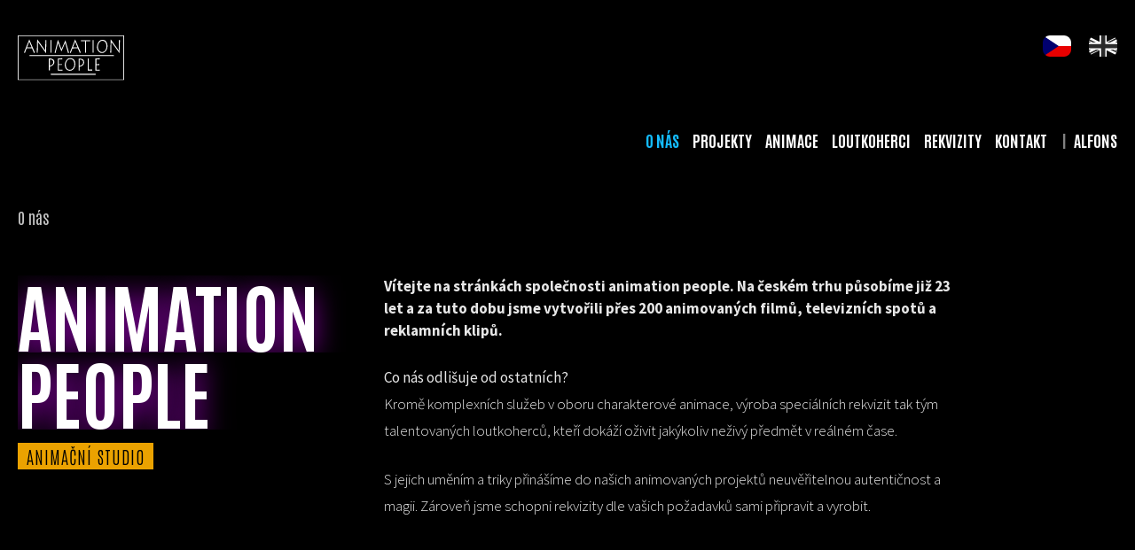

--- FILE ---
content_type: text/html; charset=UTF-8
request_url: https://www.animation.cz/
body_size: 6936
content:
<!doctype html><html class="no-js cs" lang="cs-CZ"><head><meta charset="utf-8"><meta http-equiv="x-ua-compatible" content="ie=edge"><meta name="description" content=""><meta name="viewport" content="width=device-width, initial-scale=1"><link media="all" href="https://www.animation.cz/files/cache/autoptimize/css/autoptimize_b28adbedc5495f8f6dc5d2d90804caa5.css" rel="stylesheet" /><title>O nás | Animation.cz</title><meta name="author" content="webees.cz s.r.o."><link rel="apple-touch-icon" sizes="180x180" href="https://www.animation.cz/files/themes/animation/icons/apple-touch-icon.png"><link rel="icon" type="image/png" sizes="32x32" href="https://www.animation.cz/files/themes/animation/icons/favicon-32x32.png"><link rel="icon" type="image/png" sizes="16x16" href="https://www.animation.cz/files/themes/animation/icons/favicon-16x16.png"><link rel="manifest" href="https://www.animation.cz/files/themes/animation/icons/manifest.json"><link rel="mask-icon" href="https://www.animation.cz/files/themes/animation/icons/safari-pinned-tab.svg" color="#000000"><meta name="theme-color" content="#ffffff"><link rel="preconnect" href="https://fonts.googleapis.com"><link rel="preconnect" href="https://fonts.gstatic.com" crossorigin><link rel="preload" href="https://fonts.gstatic.com/s/antonio/v19/gNMbW3NwSYq_9WD34ngK5F8vR8T0PVyW9itBaWHASQ.woff2" crossorigin as="font" type="font/woff2"/><link href="https://fonts.googleapis.com/css2?family=Source+Sans+Pro:wght@300;400;700&display=swap" rel="stylesheet"><link href="https://fonts.googleapis.com/css2?family=Antonio:wght@100;400;700&display=swap" rel="stylesheet" ><meta name='robots' content='index, follow, max-image-preview:large, max-snippet:-1, max-video-preview:-1' /><link rel="alternate" hreflang="cs-cz" href="https://www.animation.cz" /><link rel="alternate" hreflang="en-us" href="https://www.animation.cz/en/" /><link rel="alternate" hreflang="x-default" href="https://www.animation.cz" /><link rel="canonical" href="https://www.animation.cz/" /><meta property="og:locale" content="cs_CZ" /><meta property="og:type" content="website" /><meta property="og:title" content="O nás | Animation.cz" /><meta property="og:description" content="ANIMATION PEOPLE ANIMAČNÍ STUDIO Vítejte na stránkách společnosti animation people. Na českém trhu působíme již 23 let a za tuto dobu jsme vytvořili přes 200 animovaných filmů, televizních spotů a..." /><meta property="og:url" content="https://www.animation.cz/" /><meta property="og:site_name" content="Animation.cz" /><meta property="article:modified_time" content="2024-05-08T16:56:42+00:00" /><meta property="og:image" content="https://www.animation.cz/files/themes/animation/images/card/animace-cover-exp.jpg" /><meta name="twitter:card" content="summary_large_image" /><meta name="twitter:label1" content="Odhadovaná doba čtení" /><meta name="twitter:data1" content="11 minut" /> <script type="application/ld+json" class="yoast-schema-graph">{"@context":"https://schema.org","@graph":[{"@type":"WebPage","@id":"https://www.animation.cz/","url":"https://www.animation.cz/","name":"O nás | Animation.cz","isPartOf":{"@id":"https://www.animation.cz/#website"},"primaryImageOfPage":{"@id":"https://www.animation.cz/#primaryimage"},"image":{"@id":"https://www.animation.cz/#primaryimage"},"thumbnailUrl":"https://www.animation.cz/files/themes/animation/images/card/animace-cover-exp.jpg","datePublished":"2017-10-23T06:33:21+00:00","dateModified":"2024-05-08T16:56:42+00:00","breadcrumb":{"@id":"https://www.animation.cz/#breadcrumb"},"inLanguage":"cs","potentialAction":[{"@type":"ReadAction","target":["https://www.animation.cz/"]}]},{"@type":"ImageObject","inLanguage":"cs","@id":"https://www.animation.cz/#primaryimage","url":"https://www.animation.cz/files/themes/animation/images/card/animace-cover-exp.jpg","contentUrl":"https://www.animation.cz/files/themes/animation/images/card/animace-cover-exp.jpg"},{"@type":"BreadcrumbList","@id":"https://www.animation.cz/#breadcrumb","itemListElement":[{"@type":"ListItem","position":1,"name":"Domů"}]},{"@type":"WebSite","@id":"https://www.animation.cz/#website","url":"https://www.animation.cz/","name":"Animation.cz","description":"","potentialAction":[{"@type":"SearchAction","target":{"@type":"EntryPoint","urlTemplate":"https://www.animation.cz/?s={search_term_string}"},"query-input":"required name=search_term_string"}],"inLanguage":"cs"}]}</script>  <script type="text/javascript">window._wpemojiSettings = {"baseUrl":"https:\/\/s.w.org\/images\/core\/emoji\/14.0.0\/72x72\/","ext":".png","svgUrl":"https:\/\/s.w.org\/images\/core\/emoji\/14.0.0\/svg\/","svgExt":".svg","source":{"concatemoji":"https:\/\/www.animation.cz\/wp-includes\/js\/wp-emoji-release.min.js?ver=0d253fc3c090082f4edd35fcd1cfea79"}};
/*! This file is auto-generated */
!function(e,a,t){var n,r,o,i=a.createElement("canvas"),p=i.getContext&&i.getContext("2d");function s(e,t){var a=String.fromCharCode,e=(p.clearRect(0,0,i.width,i.height),p.fillText(a.apply(this,e),0,0),i.toDataURL());return p.clearRect(0,0,i.width,i.height),p.fillText(a.apply(this,t),0,0),e===i.toDataURL()}function c(e){var t=a.createElement("script");t.src=e,t.defer=t.type="text/javascript",a.getElementsByTagName("head")[0].appendChild(t)}for(o=Array("flag","emoji"),t.supports={everything:!0,everythingExceptFlag:!0},r=0;r<o.length;r++)t.supports[o[r]]=function(e){if(p&&p.fillText)switch(p.textBaseline="top",p.font="600 32px Arial",e){case"flag":return s([127987,65039,8205,9895,65039],[127987,65039,8203,9895,65039])?!1:!s([55356,56826,55356,56819],[55356,56826,8203,55356,56819])&&!s([55356,57332,56128,56423,56128,56418,56128,56421,56128,56430,56128,56423,56128,56447],[55356,57332,8203,56128,56423,8203,56128,56418,8203,56128,56421,8203,56128,56430,8203,56128,56423,8203,56128,56447]);case"emoji":return!s([129777,127995,8205,129778,127999],[129777,127995,8203,129778,127999])}return!1}(o[r]),t.supports.everything=t.supports.everything&&t.supports[o[r]],"flag"!==o[r]&&(t.supports.everythingExceptFlag=t.supports.everythingExceptFlag&&t.supports[o[r]]);t.supports.everythingExceptFlag=t.supports.everythingExceptFlag&&!t.supports.flag,t.DOMReady=!1,t.readyCallback=function(){t.DOMReady=!0},t.supports.everything||(n=function(){t.readyCallback()},a.addEventListener?(a.addEventListener("DOMContentLoaded",n,!1),e.addEventListener("load",n,!1)):(e.attachEvent("onload",n),a.attachEvent("onreadystatechange",function(){"complete"===a.readyState&&t.readyCallback()})),(e=t.source||{}).concatemoji?c(e.concatemoji):e.wpemoji&&e.twemoji&&(c(e.twemoji),c(e.wpemoji)))}(window,document,window._wpemojiSettings);</script> <script type='text/javascript' src='https://www.animation.cz/wp-includes/js/jquery/jquery.min.js?ver=3.6.1' id='jquery-core-js'></script> <script type='text/javascript' src='https://www.animation.cz/wp-includes/js/jquery/jquery-migrate.min.js?ver=3.3.2' id='jquery-migrate-js'></script> <script type='text/javascript' src='https://www.animation.cz/files/plugins/responsive-lightbox/assets/tosrus/jquery.tosrus.min.js?ver=2.4.4' id='responsive-lightbox-tosrus-js'></script> <script type='text/javascript' src='https://www.animation.cz/wp-includes/js/underscore.min.js?ver=1.13.4' id='underscore-js'></script> <script type='text/javascript' src='https://www.animation.cz/files/plugins/responsive-lightbox/assets/infinitescroll/infinite-scroll.pkgd.min.js?ver=0d253fc3c090082f4edd35fcd1cfea79' id='responsive-lightbox-infinite-scroll-js'></script> <script type='text/javascript' id='responsive-lightbox-js-extra'>var rlArgs = {"script":"tosrus","selector":"lightbox","customEvents":"","activeGalleries":"1","effect":"slide","infinite":"1","keys":"1","autoplay":"1","pauseOnHover":"0","timeout":"4000","pagination":"1","paginationType":"thumbnails","closeOnClick":"1","woocommerce_gallery":"0","ajaxurl":"https:\/\/www.animation.cz\/wp-admin\/admin-ajax.php","nonce":"0e2a241580","preview":"false","postId":"17","scriptExtension":""};</script> <script type='text/javascript' src='https://www.animation.cz/files/plugins/responsive-lightbox/js/front.js?ver=2.4.4' id='responsive-lightbox-js'></script> <link rel="https://api.w.org/" href="https://www.animation.cz/wp-json/" /><link rel="alternate" type="application/json" href="https://www.animation.cz/wp-json/wp/v2/pages/17" /><link rel="EditURI" type="application/rsd+xml" title="RSD" href="https://www.animation.cz/xmlrpc.php?rsd" /><link rel="wlwmanifest" type="application/wlwmanifest+xml" href="https://www.animation.cz/wp-includes/wlwmanifest.xml" /><link rel='shortlink' href='https://www.animation.cz/' /><link rel="alternate" type="application/json+oembed" href="https://www.animation.cz/wp-json/oembed/1.0/embed?url=https%3A%2F%2Fwww.animation.cz%2F" /><link rel="alternate" type="text/xml+oembed" href="https://www.animation.cz/wp-json/oembed/1.0/embed?url=https%3A%2F%2Fwww.animation.cz%2F&#038;format=xml" /><meta name="generator" content="WPML ver:4.6.0 stt:9,1;" />  <script async src="https://www.googletagmanager.com/gtag/js?id=UA-109855172-1"></script> <script>window.dataLayer = window.dataLayer || [];
  function gtag(){dataLayer.push(arguments);}
  gtag('js', new Date());

  gtag('config', 'UA-109855172-1');</script> </head><body class="home page-template page-template-template-condensed page-template-template-condensed-php page page-id-17"><div id="wrapper"><header><div class="in"><div class="cols cf"><div class="left col span2"> <a class="logo" href="https://www.animation.cz"><img src="https://www.animation.cz/files/uploads/2023/05/logo-animation.svg" alt="Animation.cz"></a></div> <a class="toggle" href="#"><span>Hlavní menu</span></a><div class="right col span6"><div class="top_menu cf"><ul class="languages"><li class="cs active"><a href="https://www.animation.cz">cs</a></li><li class="en"><a href="https://www.animation.cz/en/">en</a></li></ul></div><nav id="primary" class="primary cf"><ul id="menu-hlavni-menu" class="menu"><li id="menu-item-77" class="menu-item menu-item-type-post_type menu-item-object-page menu-item-home current-menu-item page_item page-item-17 current_page_item menu-item-77"><a href="https://www.animation.cz/" aria-current="page">O nás</a></li><li id="menu-item-5444" class="menu-item menu-item-type-post_type menu-item-object-page menu-item-5444"><a href="https://www.animation.cz/projekty/">Projekty</a></li><li id="menu-item-368" class="menu-item menu-item-type-post_type menu-item-object-page menu-item-368"><a href="https://www.animation.cz/animace/">Animace</a></li><li id="menu-item-379" class="menu-item menu-item-type-post_type menu-item-object-page menu-item-379"><a href="https://www.animation.cz/loutkoherci/">Loutkoherci</a></li><li id="menu-item-80" class="menu-item menu-item-type-post_type menu-item-object-page menu-item-80"><a href="https://www.animation.cz/rekvizity/">Rekvizity</a></li><li id="menu-item-4447" class="menu-item menu-item-type-post_type menu-item-object-page menu-item-4447"><a href="https://www.animation.cz/kontakt/">Kontakt</a></li><li id="menu-item-5726" class="menu-alfons-item menu-item menu-item-type-post_type menu-item-object-page menu-item-5726"><a href="https://www.animation.cz/alfons/">Alfons</a></li></ul></nav></div></div></div></header><section id="title" class="block block_title"><div class="in"><div class="cols cf"><h1 class="col span4">O nás</h1><div class="breadcrumbs col span4"><span><span class="breadcrumb_last" aria-current="page">Domů</span></span></div></div></div></section><section class="block content block_content condensed"><div class="in cf"><div class="cols cf"><div class="col span66 centered"><div class="is-layout-flex wp-container-4 wp-block-columns uvod-start-sekce-mezera"><div class="is-layout-flow wp-block-column uvod-sekce-onas uvod-sekce-onas-claim" style="flex-basis:33.3%"><div class="h1wordContainer"><div class="h1word"><h1 class="">ANIMATION</h1></div></div><div class="h1wordContainer"><div class="h1word_second"><h1 class="">PEOPLE</h1></div></div><div class="h1wordContainer"><p class="h1word_third">ANIMAČNÍ STUDIO</p></div></div><div class="is-layout-flow wp-block-column uvod-sekce-onas uvod-sekce-onas-prava"><p>Vítejte na stránkách společnosti animation people. Na českém trhu působíme již 23 let a za tuto dobu jsme vytvořili přes 200 animovaných filmů, televizních spotů a reklamních klipů.&nbsp;</p><p><strong>Co nás odlišuje od ostatních?</strong> <br>Kromě komplexních služeb v oboru charakterové animace, výroba speciálních rekvizit tak tým talentovaných loutkoherců, kteří dokáží oživit jakýkoliv neživý předmět v reálném čase.</p><p>S jejich uměním a triky přinášíme do našich animovaných projektů neuvěřitelnou autentičnost a magii. Zároveň jsme schopni rekvizity dle vašich požadavků sami připravit a vyrobit.</p></div></div><div style="height:30px" aria-hidden="true" class="wp-block-spacer"></div><div class="is-layout-flex wp-container-8 wp-block-columns pilir_nadpis"><div class="is-layout-flow wp-block-column"> <a class="karta" href="https://www.animation.cz/animace/"><div class="pilir-card pilir-img"><div class="pilir-wrapper"> <img decoding="async" src="https://www.animation.cz/files/themes/animation/images/card/animace-cover-exp.jpg" class="pilir-cover-image"></div> <img decoding="async" src="https://www.animation.cz/files/themes/animation/images/card/animace-title.png" class="pilir-title"> <img decoding="async" src="https://www.animation.cz/files/themes/animation/images/card/animace-character-exp.png" class="pilir-character"></div></a><h3>ANIMACE</h3><p>Profesionálně vybavené studio v centru Prahy</p><p><a href="https://www.animation.cz/animace/">&nbsp;</a></p></div><div class="is-layout-flow wp-block-column"> <a class="karta" href="https://www.animation.cz/loutkoherci/"><div class="pilir-card pilir-img"><div class="pilir-wrapper"> <img decoding="async" src="https://www.animation.cz/files/themes/animation/images/card/loutkoherci-cover-exp.jpg" class="pilir-cover-image"></div> <img decoding="async" src="https://www.animation.cz/files/themes/animation/images/card/loutkoherci-title.png" class="pilir-title"> <img decoding="async" src="https://www.animation.cz/files/themes/animation/images/card/loutkoherci-character-exp.png" class="pilir-character"></div></a><h3>LOUTKOHERCI</h3><p style="text-align: left;">Široké portfolio talentovaných loutkoherců</p><p style="text-align: left;"><a href="https://www.animation.cz/loutkoherci/">&nbsp;</a></p></div><div class="is-layout-flow wp-block-column"> <a class="karta" href="https://www.animation.cz/rekvizity"><div class="pilir-card pilir-img"><div class="pilir-wrapper"> <img decoding="async" src="https://www.animation.cz/files/themes/animation/images/card/rekvizity-cover-exp.jpg" class="pilir-cover-image"></div> <img decoding="async" src="https://www.animation.cz/files/themes/animation/images/card/rekvizity-title.png" class="pilir-title"> <img decoding="async" src="https://www.animation.cz/files/themes/animation/images/card/rekvizity-character-exp.png" class="pilir-character"></div></a><h3>REKVIZITY</h3><p style="text-align: left;">Výroba rekvizit do filmu i reklamy</p><p style="text-align: left;"><a href="https://www.animation.cz/rekvizity">&nbsp;</a></p></div></div><div style="height:120px" aria-hidden="true" class="wp-block-spacer"></div><div class="is-layout-flex wp-container-13 wp-block-columns"><div class="is-layout-flow wp-block-column" style="flex-basis:33%"></div><div class="is-layout-flow wp-block-column uvod-sekce-onas-prava-TEMP uvod-sekce-onas-michal temp-after"><div class="wp-block-image is-style-default foto-michal"><figure class="alignleft size-full is-resized"><img decoding="async" loading="lazy" src="https://www.animation.cz/files/uploads/2023/06/cee-michal-podhradsky_160.jpg" alt="" class="wp-image-4884" width="90" height="90" title="Michal Podhradský" srcset="https://www.animation.cz/files/uploads/2023/06/cee-michal-podhradsky_160.jpg 160w, https://www.animation.cz/files/uploads/2023/06/cee-michal-podhradsky_160-300x300.jpg 300w, https://www.animation.cz/files/uploads/2023/06/cee-michal-podhradsky_160-150x150.jpg 150w" sizes="(max-width: 90px) 100vw, 90px" /></figure></div><h4>Michal <br>Podhradský</h4><h5>Producent</h5><div style="height:30px" aria-hidden="true" class="wp-block-spacer"></div><div class="is-layout-flex wp-container-11 wp-block-columns michal-bio"><div class="is-layout-flow wp-block-column"><p>Své působení u animovaného filmu začal jako storyboardista a scenárista. V roce 1990 založil animované studio animation people a podepsal se pod více než 200 epizod televizních seriálů, 10 krátkých filmů, 2 celovečerní filmy a více než 80 animovaných reklam a hudebních videoklipů.</p></div></div><p>Michal je zakládajícím členem <a tabindex="-1" href="https://www.asaf.cz">Asociace animovaného filmu</a> (ASAF), členem představenstva <a tabindex="-1" href="https://asociaceproducentu.cz">Asociace producentů v audiovizi</a> (APA) a spoluzakladatelem Visegrad Animation Forum (nyní <a tabindex="-1" href="https://ceeanimation.eu">CEE Animation Forum</a>).</p></div></div><div style="height:100px" aria-hidden="true" class="wp-block-spacer"></div><div class="is-layout-flex wp-container-16 wp-block-columns"><div class="is-layout-flow wp-block-column sekce-uvod-spoluprace-heading" style="flex-basis:33%"><h2>PROJEKTY</h2></div><div class="is-layout-flow wp-block-column uvod-sekce-onas-projekty"><div class="pilir-card pilir-img pilir-card-spec"><div class="pilir-wrapper"> <img decoding="async" src="https://www.animation.cz/files/themes/animation/images/card/projekty-cover-exp.jpg" class="pilir-cover-image morfuj1"></div> <img decoding="async" src="https://www.animation.cz/files/themes/animation/images/card/projekty-character-exp.png" class="pilir-character"></div><p></p><p>Spolupracujeme jsme s předními studii i talentovanými nezávislými tvůrci na tvorbě úchvatných animovaných filmů. Naše práce je pravidelně oceňována nejen v na prestižních filmových festivalech, ale také mezi diváky po celém světě.</p><p>Velmi rádi se také pouštíme do koprodukčních projektů. Podívejte se, na čem v současné době právě pracujeme.</p><p></p><p><a class="buton-sipka2" href="https://www.animation.cz/projekty/">Projekty</a></p></div></div><div style="height:150px" aria-hidden="true" class="wp-block-spacer"></div><div class="is-layout-flex wp-container-19 wp-block-columns"><div class="is-layout-flow wp-block-column sekce-uvod-spoluprace-heading" style="flex-basis:33%"><h2>REFERENCE</h2></div><div class="is-layout-flow wp-block-column uvod-sekce-onas-prava-TEMP uvod-sekce-onas-michal uvod-sekce-onas-spoluprace"><div class="pilir-card pilir-img pilir-card-spec"><div class="pilir-wrapper"> <img decoding="async" src="https://www.animation.cz/files/themes/animation/images/card/uvod-cover--exp.jpg" class="pilir-cover-image morfuj2"></div> <img decoding="async" src="https://www.animation.cz/files/themes/animation/images/card/uvod-character-exp.png" class="pilir-character"></div><p>Rádi spolupracujeme na ambiciózních a kreativních projektech. Podívejte se na naše protfolio referencí.&nbsp;</p><p></p><p><a class="buton-sipka" href="https://www.animation.cz/animace/">Animace <img decoding="async" class="alignnone wp-image-4928 size-full" src="https://www.animation.cz/files/themes/animation/images/sipka-link_small3.svg" alt=""> </a>&nbsp; &nbsp;<a class="buton-sipka" href="https://www.animation.cz/loutkoherci/">Loutkoherci <img decoding="async" class="alignnone wp-image-4928 size-full" src="https://www.animation.cz/files/themes/animation/images/sipka-link_small3.svg" alt=""></a>&nbsp; &nbsp; <a class="buton-sipka" href="https://www.animation.cz/rekvizity/">Rekvizity <img decoding="async" class="alignnone wp-image-4928 size-full" src="https://www.animation.cz/files/themes/animation/images/sipka-link_small3.svg" alt=""></a></p><div style="height:100px" aria-hidden="true" class="wp-block-spacer"></div> <img decoding="async" src="https://www.animation.cz/files/themes/animation/images/logos/logo_03-o2.png" class="ref-logos" alt="O2 logo" title="02 logo" width="40" height="32" loading="lazy"> <img decoding="async" src="https://www.animation.cz/files/themes/animation/images/logos/logo_05-adidas.png" class="ref-logos" alt="Adidas logo" title="adida logo" width="49" height="32" loading="lazy"> <img decoding="async" src="https://www.animation.cz/files/themes/animation/images/logos/logo_07-amazon.png" class="ref-logos" alt="Amazon logo" title="amazon logo" width="78" height="32" loading="lazy"> <img decoding="async" src="https://www.animation.cz/files/themes/animation/images/logos/logo_09-coca_cola.png" class="ref-logos" alt="Coca-Cola logo" title="Coca-Cola logo" width="79" height="32" loading="lazy"> <img decoding="async" src="https://www.animation.cz/files/themes/animation/images/logos/logo_11-ikea.png" class="ref-logos" alt="Ikea logo" title="ikea logo" width="80" height="32" loading="lazy"> <img decoding="async" src="https://www.animation.cz/files/themes/animation/images/logos/logo_13-ing.png" class="ref-logos" alt="Ing logo" title="ing logo" width="98" height="32" loading="lazy"> <img decoding="async" src="https://www.animation.cz/files/themes/animation/images/logos/logo_15-kofola.png" class="ref-logos" alt="Kofola logo" title="kofola logo" width="74" height="32" loading="lazy"> <img decoding="async" src="https://www.animation.cz/files/themes/animation/images/logos/logo_24-samsung.png" class="ref-logos" alt="Samsung logo" title="samsung logo" width="119" height="32" loading="lazy"> <img decoding="async" src="https://www.animation.cz/files/themes/animation/images/logos/logo_26-netflix.png" class="ref-logos" alt="Netflix logo" title="netflix logo" width="82" height="32" loading="lazy"> <img decoding="async" src="https://www.animation.cz/files/themes/animation/images/logos/logo_28-billa.png" class="ref-logos" alt="Billa logo" title="billa logo" width="66" height="32" loading="lazy"> <img decoding="async" src="https://www.animation.cz/files/themes/animation/images/logos/logo_30-mastercard.png" class="ref-logos" alt="Mastercard logo" title="mastercard logo" width="154" height="32" loading="lazy"> <img decoding="async" src="https://www.animation.cz/files/themes/animation/images/logos/logo_32-kozel.png" class="ref-logos" alt="Kozel logo" title="kozel logo" width="66" height="32" loading="lazy"> <img decoding="async" src="https://www.animation.cz/files/themes/animation/images/logos/logo_34-pardal.png" class="ref-logos" alt="Pardal logo" title="pardal logo" width="69" height="32" loading="lazy"> <img decoding="async" src="https://www.animation.cz/files/themes/animation/images/logos/logo_42-t_mobile.png" class="ref-logos" alt="T-mobile logo" title="T-mobile" "="" logo"="" width="103" height="32" loading="lazy"> <img decoding="async" src="https://www.animation.cz/files/themes/animation/images/logos/logo_45-mcdonald.png" class="ref-logos" alt="McDonald logo" title="mcdonald logo" width="43" height="32" loading="lazy"> <img decoding="async" src="https://www.animation.cz/files/themes/animation/images/logos/logo_47-strongbow.png" class="ref-logos" alt="Strongbow logo" title="strongbow logo" width="113" height="32" loading="lazy"> <img decoding="async" src="https://www.animation.cz/files/themes/animation/images/logos/logo_49-home_credit.png" class="ref-logos" alt="Home credit logo" title="home credit logo" width="65" height="32" loading="lazy"> <img decoding="async" src="https://www.animation.cz/files/themes/animation/images/logos/logo_51-vodafone.png" class="ref-logos" alt="Vodafone logo" title="vodafone logo" width="118" height="32" loading="lazy"> <img decoding="async" src="https://www.animation.cz/files/themes/animation/images/logos/logo_albert.png" class="ref-logos" alt="Albert logo" title="albert logo" width="66" height="32" loading="lazy"> <img decoding="async" src="https://www.animation.cz/files/themes/animation/images/logos/logo_bauhause.png" class="ref-logos" alt="bauhause logo" title="bauhause logo" width="154" height="32" loading="lazy"> <img decoding="async" src="https://www.animation.cz/files/themes/animation/images/logos/logo_cottonelle.png" class="ref-logos" alt="cottonelle logo" title="cottonelle logo" width="99" height="32" loading="lazy"> <img decoding="async" src="https://www.animation.cz/files/themes/animation/images/logos/logo_henessy.png" class="ref-logos" alt="henessy logo" title="henessy logo" width="123" height="32" loading="lazy"> <img decoding="async" src="https://www.animation.cz/files/themes/animation/images/logos/logo_lego.png" class="ref-logos" alt="Lego logo" title="Lego logo" width="68" height="32" loading="lazy"> <img decoding="async" src="https://www.animation.cz/files/themes/animation/images/logos/logo_lidl.png" class="ref-logos" alt="Lidl logo" title="lidl logo" width="84" height="32" loading="lazy"> <img decoding="async" src="https://www.animation.cz/files/themes/animation/images/logos/logo_rixo.png" class="ref-logos" alt="rixo logo" title="rixo logo" width="101" height="32" loading="lazy"> <img decoding="async" src="https://www.animation.cz/files/themes/animation/images/logos/logo_sportisimo.png" class="ref-logos" alt="sportisimo logo" title="sportisimo logo" width="115" height="32" loading="lazy"></div></div><div style="height:100px" aria-hidden="true" class="wp-block-spacer"></div><div class="is-layout-flex wp-container-22 wp-block-columns"><div class="is-layout-flow wp-block-column sekce-uvod-spoluprace-heading" style="flex-basis:33%"><h2>PROJEKT<br>ALFONS</h2></div><div class="is-layout-flow wp-block-column uvod-sekce-onas-projekty"><div class="pilir-card pilir-img pilir-card-spec"><div class="pilir-wrapper"> <img decoding="async" src="https://www.animation.cz/files/themes/animation/images/card/alfons-cover-exp.jpg" class="pilir-cover-image morfuj1"></div> <img decoding="async" src="https://www.animation.cz/files/themes/animation/images/card/alfons-title_cz.png" class="pilir-title"> <img decoding="async" src="https://www.animation.cz/files/themes/animation/images/card/alfons-character-exp.png" class="pilir-character"></div><p></p><p><strong>ALFONS FACE POSE EDITOR</strong><br>Alfons slouží pro zvýšení efektivity výroby animace propojením stop motion animace s 3D CGI technologií. Je vyvinut konsorciem tuzemských společností zabývajících se animací – Animation people, PFX, Incognito, Kouzelná animace a FAMU.</p><p></p><p><a class="buton-sipka2" href="https://www.animation.cz/alfons/">Projekt Alfons</a></p></div></div><div style="height:40px" aria-hidden="true" class="wp-block-spacer"></div><div></div></div></section><div class="blocks"><section class="block content block_sections uvod_page last" id="section1"><div class="in cf"></div></section></div><footer><div class="in cf"> <a class="scroll" href="#">Přesunout nahoru</a><div class="cols cf"><div class="footer col span4 left"><h3>STUDIO</h3><p><img decoding="async" class="alignnone size-full wp-image-4953" src="https://www.animation.cz/files/uploads/2023/06/sipka-link_small4.svg" alt="" /> <a class="paticka-nav-links" href="https://www.animation.cz/en/">ANIMACE</a><br /> <img decoding="async" class="alignnone size-full wp-image-4953" src="https://www.animation.cz/files/uploads/2023/06/sipka-link_small4.svg" alt="" /> <a class="paticka-nav-links" href="https://www.animation.cz/loutkoherci/">LOUTKOHERCI</a><br /> <img decoding="async" class="alignnone size-full wp-image-4953" src="https://www.animation.cz/files/uploads/2023/06/sipka-link_small4.svg" alt="" /><a class="paticka-nav-links" href="https://www.animation.cz/rekvizity/">REKVIZITY</a></p><p><a class="paticka-navlang-links" href="https://www.animation.cz/">ČESKY</a>  |  <a class="paticka-navlang-links" href="https://www.animation.cz/en/">ENGLISH</a></p></div><div class="footer col span4 right"><h3>KONTAKT</h3><p>Animation people<br /> E-mail  <a href="mailto:web@animation.cz">web@animation.cz</a></p><p>Madridská 761/7, 101 00 Prague – Vršovice<br /> © <script>document.write(new Date().getFullYear())</script> Animation.cz</p></div></div></div></footer></div><style id='core-block-supports-inline-css' type='text/css'>.wp-block-columns.wp-container-4,.wp-block-columns.wp-container-8,.wp-block-columns.wp-container-11,.wp-block-columns.wp-container-13,.wp-block-columns.wp-container-16,.wp-block-columns.wp-container-19,.wp-block-columns.wp-container-22{flex-wrap:nowrap;}</style> <script type='text/javascript' src='https://www.animation.cz/wp-includes/js/jquery/ui/core.min.js?ver=1.13.2' id='jquery-ui-core-js'></script> <script type='text/javascript' src='https://www.animation.cz/wp-includes/js/jquery/ui/accordion.min.js?ver=1.13.2' id='jquery-ui-accordion-js'></script> <script type='text/javascript' src='https://www.animation.cz/files/themes/animation/scripts/jquery.matchHeight.js?ver=0d253fc3c090082f4edd35fcd1cfea79' id='jquery-matchheight-js'></script> <script type='text/javascript' src='https://www.animation.cz/files/themes/animation/scripts/jquery.cycle2.min.js?ver=0d253fc3c090082f4edd35fcd1cfea79' id='jquery-cycle2-js'></script> <script type='text/javascript' src='https://www.animation.cz/files/themes/animation/scripts/jquery.cycle2.carousel.min.js?ver=0d253fc3c090082f4edd35fcd1cfea79' id='jquery-cycle2-carousel-js'></script> <script type='text/javascript' src='https://www.animation.cz/files/themes/animation/scripts/jquery.cycle2.swipe.min.js?ver=0d253fc3c090082f4edd35fcd1cfea79' id='jquery-cycle2-swipe-js'></script> <script type='text/javascript' src='https://www.animation.cz/files/themes/animation/scripts/jquery.cycle2.video.min.js?ver=0d253fc3c090082f4edd35fcd1cfea79' id='jquery-cycle2-video-js'></script> <script type='text/javascript' src='https://www.animation.cz/files/themes/animation/scripts/main.js?ver=0d253fc3c090082f4edd35fcd1cfea79' id='main-js-js'></script> </body></html>

--- FILE ---
content_type: image/svg+xml
request_url: https://www.animation.cz/files/uploads/2023/06/sipka-link_small4.svg
body_size: 177
content:
<?xml version="1.0" encoding="utf-8"?>
<!-- Generator: Adobe Illustrator 23.0.3, SVG Export Plug-In . SVG Version: 6.00 Build 0)  -->
<svg version="1.1" id="Vrstva_1" xmlns="http://www.w3.org/2000/svg" xmlns:xlink="http://www.w3.org/1999/xlink" x="0px" y="0px"
	 width="14.4px" height="11.8px" viewBox="0 0 14.4 11.8" style="enable-background:new 0 0 14.4 11.8;" xml:space="preserve">
<style type="text/css">
	.st0{fill:none;stroke:#FFFFFF;stroke-miterlimit:10;}
	.st1{fill-rule:evenodd;clip-rule:evenodd;fill:#FFFFFF;}
</style>
<g>
	<g>
		<line class="st0" x1="0.8" y1="6.3" x2="9.9" y2="6.3"/>
	</g>
	<polygon class="st1" points="6,3.8 6,8.8 11,6.4 	"/>
</g>
</svg>


--- FILE ---
content_type: image/svg+xml
request_url: https://www.animation.cz/files/themes/animation/images/sipka-link_small3.svg
body_size: 181
content:
<?xml version="1.0" encoding="utf-8"?>
<!-- Generator: Adobe Illustrator 23.0.3, SVG Export Plug-In . SVG Version: 6.00 Build 0)  -->
<svg version="1.1" id="Vrstva_1" xmlns="http://www.w3.org/2000/svg" xmlns:xlink="http://www.w3.org/1999/xlink" x="0px" y="0px"
	 width="34px" height="11.8px" viewBox="0 0 34 11.8" style="enable-background:new 0 0 34 11.8;" xml:space="preserve">
<style type="text/css">
	.st0{fill:none;stroke:#FFFFFF;stroke-miterlimit:10;}
	.st1{fill-rule:evenodd;clip-rule:evenodd;fill:#FFFFFF;}
</style>
<g>
	<g>
		<line class="st0" x1="7.8" y1="6.3" x2="29.2" y2="6.3"/>
	</g>
	<polygon class="st1" points="25.3,3.8 25.3,8.8 30.3,6.4 	"/>
</g>
</svg>


--- FILE ---
content_type: application/javascript
request_url: https://www.animation.cz/files/themes/animation/scripts/main.js?ver=0d253fc3c090082f4edd35fcd1cfea79
body_size: 719
content:
jQuery(document).ready(function ($) {
    $('a.toggle').click(function (event) {
        event.preventDefault();
        $('header .right').toggle(200).toggleClass('active');
        $('a.toggle').toggleClass('active');
    });
	
	$('.accordion.listing').accordion({heightStyle: 'content', header: 'h2.headline'});
	
	$('.posts .post').matchHeight();
	$('.posts .post h2').matchHeight();
	$('.posts .post .excerpt').matchHeight();
	$('.content .gallery .gallery-item').matchHeight();
	$('.sections .column').matchHeight();
    $.fn.almComplete = function (alm) {
		$('.posts .post').matchHeight();
		$('.posts .post h2').matchHeight();
		$('.posts .post .excerpt').matchHeight();
    };

    $('a.scroll').click(function () {
        $("html, body").animate({scrollTop: 0}, "slow");
        return false;
    });
    
    $(document).on("click", ".letters .letter", function(e){
        e.preventDefault();
        var target = $($(this).attr("href"));
        if(target.length > 0){
            target.click();
            setTimeout(function(){
                $("html,body").animate({
                    scrollTop: target.offset().top
                },500);
            },800);            
        }
    });
	
	// AJAX Load More dynamic filter
	// Animation flag
	var alm_is_animating = false; 
	// Set initial active item
        if($(".filter ul li").length > 0) {
	document.querySelector('.filter ul li:first-child').classList.add('active'); // Set initial active state
        }
	// Click Event
	function filterClick(){
	   // Get parent `<li/>`
	   var parent = this.parentNode;   
	   if(parent.classList.contains('active') && !alm_is_animating){ // Exit if active
		   return false;
	   }   
	   alm_is_animating = true; // Animation flag   
	   var active = document.querySelector('.filter ul li.active'); // Get `.active` element
	   if(active){
		   active.classList.remove('active');
	   }	
		parent.classList.add('active'); // Add active class
	   // Set filters 
		var transition = 'fade';
		var speed = 250;
		var data  = this.dataset;
		// Call core Ajax Load More `filter` function
		ajaxloadmore.filter(transition, speed, data);
	}
	// Event Handlers
	var filter_buttons = document.querySelectorAll('.filter ul li a');
	if(filter_buttons){
		[].forEach.call(filter_buttons, function(button) {
			button.addEventListener('click', filterClick);
		});
	}
	// Callback
	window.almFilterComplete = function(){      
	   alm_is_animating = false; // Clear animation flag
	};
    
});

/*plyr.setup();*/